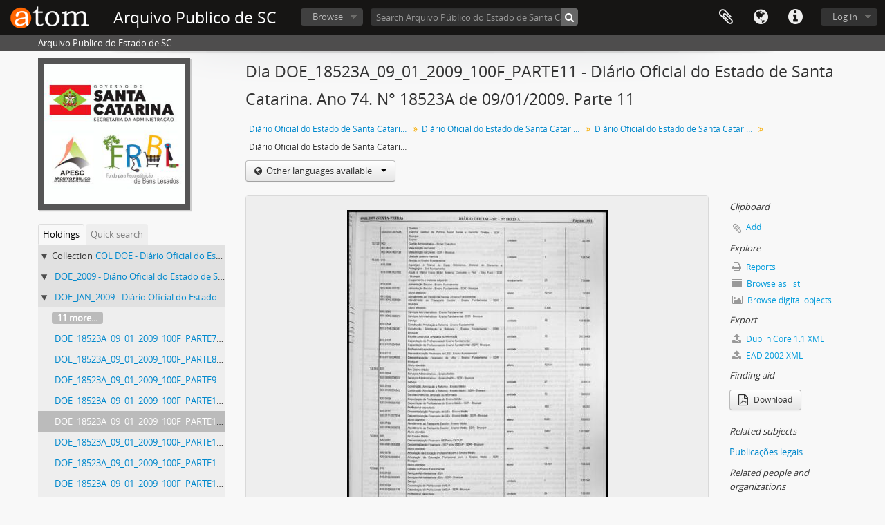

--- FILE ---
content_type: text/html; charset=utf-8
request_url: http://acervo.arquivopublico.sc.gov.br/index.php/diario-oficial-do-estado-de-santa-catarina-ano-74-n-18523a-de-09-01-2009-parte-11-2;isad?sf_culture=en
body_size: 34240
content:
<!DOCTYPE html>
<html lang="en" dir="ltr">
  <head>
        <meta http-equiv="Content-Type" content="text/html; charset=utf-8" />
<meta http-equiv="X-Ua-Compatible" content="IE=edge,chrome=1" />
    <meta name="title" content="Diário Oficial do Estado de Santa Catarina. Ano 74. N° 18523A de 09/01/2009. Parte 11 - Arquivo Publico de SC" />
<meta name="description" content="Arquivo Publico do Estado de SC" />
<meta name="viewport" content="initial-scale=1.0, user-scalable=no" />
    <title>Diário Oficial do Estado de Santa Catarina. Ano 74. N° 18523A de 09/01/2009. Parte 11 - Arquivo Publico de SC</title>
    <link rel="shortcut icon" href="/favicon.ico"/>
    <link href="/vendor/imageflow/imageflow.packed.css" media="screen" rel="stylesheet" type="text/css" />
<link media="all" href="/plugins/arDominionPlugin/css/main.css" rel="stylesheet" type="text/css" />
            <script src="/vendor/jquery.js" type="text/javascript"></script>
<script src="/plugins/sfDrupalPlugin/vendor/drupal/misc/drupal.js" type="text/javascript"></script>
<script src="/vendor/yui/yahoo-dom-event/yahoo-dom-event.js" type="text/javascript"></script>
<script src="/vendor/yui/element/element-min.js" type="text/javascript"></script>
<script src="/vendor/yui/button/button-min.js" type="text/javascript"></script>
<script src="/vendor/modernizr.js" type="text/javascript"></script>
<script src="/vendor/jquery-ui/jquery-ui.min.js" type="text/javascript"></script>
<script src="/vendor/jquery.expander.js" type="text/javascript"></script>
<script src="/vendor/jquery.masonry.js" type="text/javascript"></script>
<script src="/vendor/jquery.imagesloaded.js" type="text/javascript"></script>
<script src="/vendor/bootstrap/js/bootstrap.js" type="text/javascript"></script>
<script src="/vendor/URI.js" type="text/javascript"></script>
<script src="/vendor/meetselva/attrchange.js" type="text/javascript"></script>
<script src="/js/qubit.js" type="text/javascript"></script>
<script src="/js/treeView.js" type="text/javascript"></script>
<script src="/js/clipboard.js" type="text/javascript"></script>
<script src="/vendor/imageflow/imageflow.packed.js" type="text/javascript"></script>
<script src="/js/blank.js" type="text/javascript"></script>
<script src="/js/imageflow.js" type="text/javascript"></script>
<script src="/js/dominion.js" type="text/javascript"></script>
  <script type="text/javascript">
//<![CDATA[
jQuery.extend(Qubit, {"relativeUrlRoot":""});
//]]>
</script></head>
  <body class="yui-skin-sam sfIsadPlugin index">

    
    


<header id="top-bar">

      <a id="logo" rel="home" href="/index.php/" title=""><img alt="AtoM" src="/images/logo.png" /></a>  
      <h1 id="site-name">
      <a rel="home" title="Home" href="/index.php/"><span>Arquivo Publico de SC</span></a>    </h1>
  
  <nav>

    
  <div id="user-menu">
    <button class="top-item top-dropdown" data-toggle="dropdown" data-target="#"
      aria-expanded="false">
        Log in    </button>

    <div class="top-dropdown-container">

      <div class="top-dropdown-arrow">
        <div class="arrow"></div>
      </div>

      <div class="top-dropdown-header">
        <h2>Have an account?</h2>
      </div>

      <div class="top-dropdown-body">

        <form action="/index.php/user/login" method="post">
          <input type="hidden" name="next" value="http://acervo.arquivopublico.sc.gov.br/index.php/diario-oficial-do-estado-de-santa-catarina-ano-74-n-18523a-de-09-01-2009-parte-11-2;isad?sf_culture=en" id="next" />
          <div class="form-item form-item-email">
  <label for="email">Email <span class="form-required" title="This field is required.">*</span></label>
  <input type="text" name="email" id="email" />
  
</div>

          <div class="form-item form-item-password">
  <label for="password">Password <span class="form-required" title="This field is required.">*</span></label>
  <input type="password" name="password" autocomplete="off" id="password" />
  
</div>

          <button type="submit">Log in</button>

        </form>

      </div>

      <div class="top-dropdown-bottom"></div>

    </div>
  </div>


    <div id="quick-links-menu" data-toggle="tooltip" data-title="Quick links">

  <button class="top-item" data-toggle="dropdown" data-target="#" aria-expanded="false">Quick links</button>

  <div class="top-dropdown-container">

    <div class="top-dropdown-arrow">
      <div class="arrow"></div>
    </div>

    <div class="top-dropdown-header">
      <h2>Quick links</h2>
    </div>

    <div class="top-dropdown-body">
      <ul>
                              <li><a href="/index.php/" title="Home">Home</a></li>
                                        <li><a href="/index.php/about" title="About">About</a></li>
                                        <li><a href="/index.php/privacy" title="Privacy Policy">Privacy Policy</a></li>
                                        <li><a href="http://docs.accesstomemory.org/" title="Help">Help</a></li>
                                                                              </ul>
    </div>

    <div class="top-dropdown-bottom"></div>

  </div>

</div>

          <div id="language-menu" data-toggle="tooltip" data-title="Language">

  <button class="top-item" data-toggle="dropdown" data-target="#" aria-expanded="false">Language</button>

  <div class="top-dropdown-container">

    <div class="top-dropdown-arrow">
      <div class="arrow"></div>
    </div>

    <div class="top-dropdown-header">
      <h2>Language</h2>
    </div>

    <div class="top-dropdown-body">
      <ul>
                  <li class="active">
            <a href="/index.php/diario-oficial-do-estado-de-santa-catarina-ano-74-n-18523a-de-09-01-2009-parte-11-2;isad?sf_culture=en" title="English">English</a>          </li>
                  <li>
            <a href="/index.php/diario-oficial-do-estado-de-santa-catarina-ano-74-n-18523a-de-09-01-2009-parte-11-2;isad?sf_culture=pt_BR" title="português do Brasil">português do Brasil</a>          </li>
              </ul>
    </div>

    <div class="top-dropdown-bottom"></div>

  </div>

</div>
    
    <div id="clipboard-menu" data-toggle="tooltip" data-title="Clipboard" data-clipboard-status-url="/index.php/user/clipboardStatus" data-alert-message="Note: clipboard items unclipped in this page will be removed from the clipboard when the page is refreshed. You can re-select them now, or reload the page to remove them completely. Using the sort or print preview buttons will also cause a page reload - so anything currently deselected will be lost!">

  <button class="top-item" data-toggle="dropdown" data-target="#" aria-expanded="false">
    Clipboard  </button>

  <div class="top-dropdown-container">

    <div class="top-dropdown-arrow">
      <div class="arrow"></div>
    </div>

    <div class="top-dropdown-header">
      <h2>Clipboard</h2>
      <span id="count-block" data-information-object-label="Archival description" data-actor-object-label="Authority record" data-repository-object-label="Archival institution"></span>
    </div>

    <div class="top-dropdown-body">
      <ul>
        <li class="leaf" id="node_clearClipboard"><a href="/index.php/user/clipboardClear" title="Clear all selections">Clear all selections</a></li><li class="leaf" id="node_goToClipboard"><a href="/index.php/user/clipboard" title="Go to clipboard">Go to clipboard</a></li><li class="leaf" id="node_loadClipboard"><a href="/index.php/user/clipboardLoad" title="Load clipboard">Load clipboard</a></li><li class="leaf" id="node_saveClipboard"><a href="/index.php/user/clipboardSave" title="Save clipboard">Save clipboard</a></li>      </ul>
    </div>

    <div class="top-dropdown-bottom"></div>

  </div>

</div>

    
  </nav>

  <div id="search-bar">

    <div id="browse-menu">

  <button class="top-item top-dropdown" data-toggle="dropdown" data-target="#" aria-expanded="false">Browse</button>

  <div class="top-dropdown-container top-dropdown-container-right">

    <div class="top-dropdown-arrow">
      <div class="arrow"></div>
    </div>

    <div class="top-dropdown-header">
      <h2>Browse</h2>
    </div>

    <div class="top-dropdown-body">
      <ul>
        <li class="leaf" id="node_browseInformationObjects"><a href="/index.php/informationobject/browse" title="Archival descriptions">Archival descriptions</a></li><li class="leaf" id="node_browseActors"><a href="/index.php/actor/browse" title="Authority records">Authority records</a></li><li class="leaf" id="node_browseRepositories"><a href="/index.php/repository/browse" title="Archival institutions">Archival institutions</a></li><li class="leaf" id="node_browseFunctions"><a href="/index.php/function/browse" title="Functions">Functions</a></li><li class="leaf" id="node_browseSubjects"><a href="/index.php/taxonomy/index/id/35" title="Subjects">Subjects</a></li><li class="leaf" id="node_browsePlaces"><a href="/index.php/taxonomy/index/id/42" title="Places">Places</a></li><li class="leaf" id="node_browseDigitalObjects"><a href="/index.php/informationobject/browse?view=card&amp;onlyMedia=1&amp;topLod=0" title="Digital objects">Digital objects</a></li>      </ul>
    </div>

    <div class="top-dropdown-bottom"></div>

  </div>

</div>

    <div id="search-form-wrapper" role="search">

  <h2>Search</h2>

  <form action="/index.php/informationobject/browse" data-autocomplete="/index.php/search/autocomplete" autocomplete="off">

    <input type="hidden" name="topLod" value="0"/>
    <input type="hidden" name="sort" value="relevance"/>

          <input type="text" name="query" value="" placeholder="Search Arquivo Público do Estado de Santa Catarina"/>
    
    <button><span>Search</span></button>

    <div id="search-realm" class="search-popover">

      
        <div>
          <label>
                          <input name="repos" type="radio" value data-placeholder="Search">
                        Global search          </label>
        </div>

                  <div>
            <label>
              <input name="repos" checked="checked" type="radio" value="87980" data-placeholder="Search Arquivo Público do Estado de Santa Catarina"/>
              Search <span>Arquivo Público do Estado de Santa Catarina</span>            </label>
          </div>
        
        
      
      <div class="search-realm-advanced">
        <a href="/index.php/informationobject/browse?showAdvanced=1&topLod=0">
          Advanced search&nbsp;&raquo;
        </a>
      </div>

    </div>

  </form>

</div>

  </div>

  
</header>

  <div id="site-slogan">
    <div class="container">
      <div class="row">
        <div class="span12">
          <span>Arquivo Publico do Estado de SC</span>
        </div>
      </div>
    </div>
  </div>

    
    <div id="wrapper" class="container" role="main">

      
        
      <div class="row">

        <div class="span3">

          <div id="sidebar">

                
<div class="repository-logo">
  <a href="/index.php/arquivo-publico-do-estado-de-santa-catarina">
          <img alt="Go to Arquivo Público do Estado de Santa Catarina" src="/uploads/r/arquivo-publico-do-estado-de-santa-catarina/conf/logo.png" />      </a>
</div>

<ul id="treeview-menu" class="nav nav-tabs">
      <li class="active">
      <a href="#treeview" data-toggle="#treeview">
        Holdings      </a>
    </li>
    <li >
    <a href="#treeview-search" data-toggle="#treeview-search">
      Quick search    </a>
  </li>
</ul>

<div id="treeview" data-current-id="620161" data-sortable="false">

  
    <ul class="unstyled">

                                    <li class="ancestor root" data-xhr-location="/index.php/yy-doe/informationobject/treeView" data-content="Diário Oficial do Estado de Santa Catarina"><i></i>&nbsp;<span class="levelOfDescription">Collection</span><a title="" href="/index.php/yy-doe">COL DOE&nbsp;-&nbsp;Diário Oficial do Estado de Santa Catarina</a></li>                      <li class="ancestor" data-xhr-location="/index.php/diario-oficial-do-estado-de-santa-catarina-2009/informationobject/treeView" data-content="Diário Oficial do Estado de Santa Catarina. 2009"><i></i>&nbsp;<span class="levelOfDescription"></span><a title="" href="/index.php/diario-oficial-do-estado-de-santa-catarina-2009">DOE_2009&nbsp;-&nbsp;Diário Oficial do Estado de Santa Catarina. 2009</a></li>                      <li class="ancestor" data-xhr-location="/index.php/diario-oficial-do-estado-de-santa-catarina-janeiro-de-2009/informationobject/treeView" data-content="Diário Oficial do Estado de Santa Catarina. Janeiro de 2009"><i></i>&nbsp;<span class="levelOfDescription"></span><a title="" href="/index.php/diario-oficial-do-estado-de-santa-catarina-janeiro-de-2009">DOE_JAN_2009&nbsp;-&nbsp;Diário Oficial do Estado de Santa Catarina. Janeiro de 2009</a></li>      
            
                          <li class="more" data-xhr-location="/index.php/diario-oficial-do-estado-de-santa-catarina-ano-74-n-18523a-de-09-01-2009-parte-7-2/informationobject/treeView" data-content=""><a href="#">11 more...</a></li>        
                                      <li data-xhr-location="/index.php/diario-oficial-do-estado-de-santa-catarina-ano-74-n-18523a-de-09-01-2009-parte-7-2/informationobject/treeView" data-content="Diário Oficial do Estado de Santa Catarina. Ano 74. N° 18523A de 09/01/2009. Parte 7"><span class="levelOfDescription"></span><a title="" href="/index.php/diario-oficial-do-estado-de-santa-catarina-ano-74-n-18523a-de-09-01-2009-parte-7-2">DOE_18523A_09_01_2009_100F_PARTE7&nbsp;-&nbsp;Diário Oficial do Estado de Santa Catarina. Ano 74. N° 18523A de 09/01/2009. Parte 7</a></li>                      <li data-xhr-location="/index.php/diario-oficial-do-estado-de-santa-catarina-ano-74-n-18523a-de-09-01-2009-parte-8-2/informationobject/treeView" data-content="Diário Oficial do Estado de Santa Catarina. Ano 74. N° 18523A de 09/01/2009. Parte 8"><span class="levelOfDescription"></span><a title="" href="/index.php/diario-oficial-do-estado-de-santa-catarina-ano-74-n-18523a-de-09-01-2009-parte-8-2">DOE_18523A_09_01_2009_100F_PARTE8&nbsp;-&nbsp;Diário Oficial do Estado de Santa Catarina. Ano 74. N° 18523A de 09/01/2009. Parte 8</a></li>                      <li data-xhr-location="/index.php/diario-oficial-do-estado-de-santa-catarina-ano-74-n-18523a-de-09-01-2009-parte-9-2/informationobject/treeView" data-content="Diário Oficial do Estado de Santa Catarina. Ano 74. N° 18523A de 09/01/2009. Parte 9"><span class="levelOfDescription"></span><a title="" href="/index.php/diario-oficial-do-estado-de-santa-catarina-ano-74-n-18523a-de-09-01-2009-parte-9-2">DOE_18523A_09_01_2009_100F_PARTE9&nbsp;-&nbsp;Diário Oficial do Estado de Santa Catarina. Ano 74. N° 18523A de 09/01/2009. Parte 9</a></li>                      <li data-xhr-location="/index.php/diario-oficial-do-estado-de-santa-catarina-ano-74-n-18523a-de-09-01-2009-parte-10-2/informationobject/treeView" data-content="Diário Oficial do Estado de Santa Catarina. Ano 74. N° 18523A de 09/01/2009. Parte 10"><span class="levelOfDescription"></span><a title="" href="/index.php/diario-oficial-do-estado-de-santa-catarina-ano-74-n-18523a-de-09-01-2009-parte-10-2">DOE_18523A_09_01_2009_100F_PARTE10&nbsp;-&nbsp;Diário Oficial do Estado de Santa Catarina. Ano 74. N° 18523A de 09/01/2009. Parte 10</a></li>                  
      
            <li class="active" data-xhr-location="/index.php/diario-oficial-do-estado-de-santa-catarina-ano-74-n-18523a-de-09-01-2009-parte-11-2/informationobject/treeView" data-content="Diário Oficial do Estado de Santa Catarina. Ano 74. N° 18523A de 09/01/2009. Parte 11"><span class="levelOfDescription"></span><a title="" href="/index.php/diario-oficial-do-estado-de-santa-catarina-ano-74-n-18523a-de-09-01-2009-parte-11-2">DOE_18523A_09_01_2009_100F_PARTE11&nbsp;-&nbsp;Diário Oficial do Estado de Santa Catarina. Ano 74. N° 18523A de 09/01/2009. Parte 11</a></li>
            
                          <li data-xhr-location="/index.php/diario-oficial-do-estado-de-santa-catarina-ano-74-n-18523a-de-09-01-2009-parte-12-2/informationobject/treeView" data-content="Diário Oficial do Estado de Santa Catarina. Ano 74. N° 18523A de 09/01/2009. Parte 12"><span class="levelOfDescription"></span><a title="" href="/index.php/diario-oficial-do-estado-de-santa-catarina-ano-74-n-18523a-de-09-01-2009-parte-12-2">DOE_18523A_09_01_2009_100F_PARTE12&nbsp;-&nbsp;Diário Oficial do Estado de Santa Catarina. Ano 74. N° 18523A de 09/01/2009. Parte 12</a></li>                  <li data-xhr-location="/index.php/diario-oficial-do-estado-de-santa-catarina-ano-74-n-18523a-de-09-01-2009-parte-13-2/informationobject/treeView" data-content="Diário Oficial do Estado de Santa Catarina. Ano 74. N° 18523A de 09/01/2009. Parte 13"><span class="levelOfDescription"></span><a title="" href="/index.php/diario-oficial-do-estado-de-santa-catarina-ano-74-n-18523a-de-09-01-2009-parte-13-2">DOE_18523A_09_01_2009_100F_PARTE13&nbsp;-&nbsp;Diário Oficial do Estado de Santa Catarina. Ano 74. N° 18523A de 09/01/2009. Parte 13</a></li>                  <li data-xhr-location="/index.php/diario-oficial-do-estado-de-santa-catarina-ano-74-n-18523a-de-09-01-2009-parte-14-2/informationobject/treeView" data-content="Diário Oficial do Estado de Santa Catarina. Ano 74. N° 18523A de 09/01/2009. Parte 14"><span class="levelOfDescription"></span><a title="" href="/index.php/diario-oficial-do-estado-de-santa-catarina-ano-74-n-18523a-de-09-01-2009-parte-14-2">DOE_18523A_09_01_2009_100F_PARTE14&nbsp;-&nbsp;Diário Oficial do Estado de Santa Catarina. Ano 74. N° 18523A de 09/01/2009. Parte 14</a></li>                  <li data-xhr-location="/index.php/diario-oficial-do-estado-de-santa-catarina-ano-74-n-18523a-de-09-01-2009-parte-15-2/informationobject/treeView" data-content="Diário Oficial do Estado de Santa Catarina. Ano 74. N° 18523A de 09/01/2009. Parte 15"><span class="levelOfDescription"></span><a title="" href="/index.php/diario-oficial-do-estado-de-santa-catarina-ano-74-n-18523a-de-09-01-2009-parte-15-2">DOE_18523A_09_01_2009_100F_PARTE15&nbsp;-&nbsp;Diário Oficial do Estado de Santa Catarina. Ano 74. N° 18523A de 09/01/2009. Parte 15</a></li>        
                                  <li class="more" data-xhr-location="/index.php/diario-oficial-do-estado-de-santa-catarina-ano-74-n-18523a-de-09-01-2009-parte-15-2/informationobject/treeView" data-content=""><a href="#">16 more...</a></li>        
      
    </ul>

  
</div>

<div id="treeview-search" >

  <form method="get" action="/index.php/search?collection=11319" data-not-found="No results found.">
    <div class="search-box">
      <input type="text" name="query" placeholder="Search" />
      <button type="submit"><i class="fa fa-search"></i></button>
    </div>
  </form>

</div>


          </div>

        </div>

        <div class="span9">

          <div id="main-column">

            
  <h1>Dia DOE_18523A_09_01_2009_100F_PARTE11 - Diário Oficial do Estado de Santa Catarina. Ano 74. N° 18523A de 09/01/2009. Parte 11</h1>

  
      <section class="breadcrumb">

  <ul>
                                      <li><a href="/index.php/yy-doe" title="Diário Oficial do Estado de Santa Catarina">Diário Oficial do Estado de Santa Catarina</a></li>
                                          <li><a href="/index.php/diario-oficial-do-estado-de-santa-catarina-2009" title="Diário Oficial do Estado de Santa Catarina. 2009">Diário Oficial do Estado de Santa Catarina. 2009</a></li>
                                          <li><a href="/index.php/diario-oficial-do-estado-de-santa-catarina-janeiro-de-2009" title="Diário Oficial do Estado de Santa Catarina. Janeiro de 2009">Diário Oficial do Estado de Santa Catarina. Janeiro de 2009</a></li>
                                          <li class="active"><span>Diário Oficial do Estado de Santa Catarina. Ano 74. N° 18523A de 09/01/2009. Parte 11</span></li>
                    </ul>

</section>
  
  <div class="btn-group translation-links">
  <button class="btn dropdown-toggle" data-toggle="dropdown">
    Other languages available    <span class="caret"></span>
  </button>
  <ul class="dropdown-menu">
          <li>
        <a href="/index.php/diario-oficial-do-estado-de-santa-catarina-ano-74-n-18523a-de-09-01-2009-parte-11-2?sf_culture=pt_BR" title="Brazilian Portuguese &raquo; Diário Oficial do Estado de Santa Catarina. Ano 74. N° 18523A de 09/01/2009. Parte 11">Brazilian Portuguese &raquo; Diário Oficial do Estado de Santa Catarina. Ano 74. N° 18523A de 09/01/2009. Parte 11</a>      </li>
      </ul>
</div>


            <div class="row">

              <div class="span7">

                
  

                                  <div id="content">
                    




  <div class="digital-object-reference">
        <a target="_blank" href="http://acervo.arquivopublico.sc.gov.br/uploads/r/arquivo-publico-do-estado-de-santa-catarina/e/0/a/e0a4c3b22f09a613ac5a778e01bfc2b1ba4a604befbea4dd9b867df6cf5513ea/1cf8d78c-90cc-4cf3-a98a-95990274b093-59846-DOE_18523A_09_01_2009_100F_PARTE11.pdf" title=""><img alt="Open original Digital object" src="/uploads/r/arquivo-publico-do-estado-de-santa-catarina/e/0/a/e0a4c3b22f09a613ac5a778e01bfc2b1ba4a604befbea4dd9b867df6cf5513ea/1cf8d78c-90cc-4cf3-a98a-95990274b093-59846-DOE_18523A_09_01_2009_100F_PARTE11_141.jpg" /></a>  </div>

<section id="identityArea">

      <span anchor="identityArea" title="Edit identity area"><h2>Identity area</h2></span>  
  <div class="field">
  <h3>Reference code</h3>
  <div class="referenceCode">
    BR SCAPESC COL DOE-DOE_2009-DOE_JAN_2009-DOE_18523A_09_01_2009_100F_PARTE11
  </div>
</div>

  <div class="field">
  <h3>Title</h3>
  <div class="title">
    Diário Oficial do Estado de Santa Catarina. Ano 74. N° 18523A de 09/01/2009. Parte 11
  </div>
</div>

  <div class="field">
    <h3>Date(s)</h3>
    <div class="creationDates">
      <ul>
                  <li>
            2009-01-09 (Creation)
          </li>
              </ul>
    </div>
  </div>

  <div class="field">
  <h3>Level of description</h3>
  <div class="levelOfDescription">
    <p>Dia</p>
  </div>
</div>

  <div class="field">
  <h3>Extent and medium</h3>
  <div class="extentAndMedium">
    <p>textual</p>
  </div>
</div>
</section> <!-- /section#identityArea -->

<section id="contextArea">

      <span anchor="contextArea" title="Edit context area"><h2>Context area</h2></span>  
  <div class="creatorHistories">
          <div class="field">
      <h3>Name of creator</h3>
      <div>

        <div class="creator">
                      <a href="/index.php/diretoria-de-gestao-documental" title="Diretoria de Gestão Documental">Diretoria de Gestão Documental</a>                  </div>

                  <div class="datesOfExistence">
            (2007-2009)
          </div>
        
                  <div class="field">
                                                  <h3>Administrative history</h3>
            <div class="history">
                          </div>
          </div>
        
      </div>
    </div>
        </div>

  <div class="relatedFunctions">
      </div>

  <div class="repository">
    <div class="field">
  <h3>Repository</h3>
  <div>
    <a title="Inherited from Diário Oficial do Estado de Santa Catarina" href="/index.php/arquivo-publico-do-estado-de-santa-catarina">Arquivo Público do Estado de Santa Catarina</a>
  </div>
</div>
  </div>

      <div class="field">
  <h3>Archival history</h3>
  <div class="archivalHistory">
    
  </div>
</div>
  
      <div class="field">
  <h3>Immediate source of acquisition or transfer</h3>
  <div class="immediateSourceOfAcquisitionOrTransfer">
    
  </div>
</div>
  
</section> <!-- /section#contextArea -->

<section id="contentAndStructureArea">

      <span anchor="contentAndStructureArea" title="Edit content and structure area"><h2>Content and structure area</h2></span>  
  <div class="field">
  <h3>Scope and content</h3>
  <div class="scopeAndContent">
    
  </div>
</div>

      <div class="field">
  <h3>Appraisal, destruction and scheduling</h3>
  <div class="appraisalDestructionAndScheduling">
    
  </div>
</div>
  
  <div class="field">
  <h3>Accruals</h3>
  <div class="accruals">
    
  </div>
</div>

  <div class="field">
  <h3>System of arrangement</h3>
  <div class="systemOfArrangement">
    
  </div>
</div>
</section> <!-- /section#contentAndStructureArea -->

<section id="conditionsOfAccessAndUseArea">

      <span anchor="conditionsOfAccessAndUseArea" title="Edit conditions of access and use area"><h2>Conditions of access and use area</h2></span>  
  <div class="field">
  <h3>Conditions governing access</h3>
  <div class="conditionsGoverningAccess">
    
  </div>
</div>

  <div class="field">
  <h3>Conditions governing reproduction</h3>
  <div class="conditionsGoverningReproduction">
    
  </div>
</div>

  <div class="field">
    <h3>Language of material</h3>
    <div class="languageOfMaterial">
      <ul>
                  <li>Português</li>
              </ul>
    </div>
  </div>

  <div class="field">
    <h3>Script of material</h3>
    <div class="scriptOfMaterial">
      <ul>
              </ul>
    </div>
  </div>

  <div class="field">
  <h3>Language and script notes</h3>
  <div class="languageAndScriptNotes">
    
  </div>
</div>

      <div class="field">
  <h3>Physical characteristics and technical requirements</h3>
  <div class="physicalCharacteristics">
    
  </div>
</div>
  
  <div class="field">
  <h3>Finding aids</h3>
  <div class="findingAids">
    
  </div>
</div>

  <div class="field">
  <h3>Generated finding aid</h3>
  <div class="findingAidLink">
    <a href="/downloads/yy-doe.pdf" target="_blank">yy-doe.pdf</a>
  </div>
</div>

</section> <!-- /section#conditionsOfAccessAndUseArea -->

<section id="alliedMaterialsArea">

      <span anchor="alliedMaterialsArea" title="Edit alied materials area"><h2>Allied materials area</h2></span>  
  <div class="field">
  <h3>Existence and location of originals</h3>
  <div class="existenceAndLocationOfOriginals">
    
  </div>
</div>

  <div class="field">
  <h3>Existence and location of copies</h3>
  <div class="existenceAndLocationOfCopies">
    
  </div>
</div>

  <div class="field">
  <h3>Related units of description</h3>
  <div class="relatedUnitsOfDescription">
    
  </div>
</div>

  <div class="relatedMaterialDescriptions">
    <div class="field">

      <h3>Related descriptions</h3>
  
  <div>
    <ul>
                              </ul>
  </div>

</div>
  </div>

  </section> <!-- /section#alliedMaterialsArea -->

<section id="notesArea">

      <span anchor="notesArea" title="Edit notes area"><h2>Notes area</h2></span>  
        
  <div class="alternativeIdentifiers">
    <div class="field">

  <h3>Alternative identifier(s)</h3>

  <div>
      </div>

</div>
  </div>
</section> <!-- /section#notesArea -->

<section id="accessPointsArea">

      <span anchor="accessPointsArea" title="Edit access points"><h2>Access points</h2></span>  
  <div class="subjectAccessPoints">
    <div class="field">

      <h3>Subject access points</h3>
  
  <div>
    <ul>
              <li>
                                                                        <a href="/index.php/publicacoes-legais" title="Publicações legais">Publicações legais</a>                              </li>
          </ul>
  </div>

</div>
  </div>

  <div class="placeAccessPoints">
    <div class="field">

      <h3>Place access points</h3>
  
  <div>
    <ul>
          </ul>
  </div>

</div>
  </div>

  <div class="nameAccessPoints">
    <div class="field">

      <h3>Name access points</h3>
  
  <div>
    <ul>
                                              
          </ul>
  </div>

</div>
  </div>

  <div class="genreAccessPoints">
    <div class="field">

      <h3>Genre access points</h3>
  
  <div>
    <ul>
          </ul>
  </div>

</div>
  </div>
</section> <!-- /section#accessPointsArea -->

<section id="descriptionControlArea">

      <span anchor="descriptionControlArea" title="Edit description control area"><h2>Description control area</h2></span>  
      <div class="field">
  <h3>Description identifier</h3>
  <div class="descriptionIdentifier">
    
  </div>
</div>
  
      <div class="field">
  <h3>Institution identifier</h3>
  <div class="institutionIdentifier">
    
  </div>
</div>
  
      <div class="field">
  <h3>Rules and/or conventions used</h3>
  <div class="rulesAndOrConventionsUsed">
    
  </div>
</div>
  
      <div class="field">
  <h3>Status</h3>
  <div class="descriptionStatus">
    
  </div>
</div>
  
      <div class="field">
  <h3>Level of detail</h3>
  <div class="levelOfDetail">
    
  </div>
</div>
  
      <div class="field">
  <h3>Dates of creation revision deletion</h3>
  <div class="datesOfCreationRevisionDeletion">
    
  </div>
</div>
  
      <div class="field">
      <h3>Language(s)</h3>
      <div class="languages">
        <ul>
                  </ul>
      </div>
    </div>
  
      <div class="field">
      <h3>Script(s)</h3>
      <div class="scripts">
        <ul>
                  </ul>
      </div>
    </div>
  
      <div class="field">
  <h3>Sources</h3>
  <div class="sources">
    
  </div>
</div>
  
        
</section> <!-- /section#descriptionControlArea -->



  <div class="digitalObjectMetadata">
    
<section>

      <span title="Edit digital object"><h2>Digital object metadata</h2></span>  
  
  
            <div class="field">
  <h3>Filename</h3>
  <div class="filename">
    <p>1cf8d78c-90cc-4cf3-a98a-95990274b093-59846-DOE_18523A_09_01_2009_100F_PARTE11.pdf</p>
  </div>
</div>
      
      <div class="field">
  <h3>Latitude</h3>
  <div class="latitude">
    
  </div>
</div>
    <div class="field">
  <h3>Longitude</h3>
  <div class="longitude">
    
  </div>
</div>
  
      <div class="field">
  <h3>Media type</h3>
  <div class="mediaType">
    <p>Text</p>
  </div>
</div>
  
      <div class="field">
  <h3>Mime-type</h3>
  <div class="mimeType">
    <p>application/pdf</p>
  </div>
</div>
  
      <div class="field">
  <h3>Filesize</h3>
  <div class="filesize">
    132.2 MiB
  </div>
</div>
  
      <div class="field">
  <h3>Uploaded</h3>
  <div class="uploaded">
    March 8, 2023 2:49 PM
  </div>
</div>
  
  
</section>
  </div>

  <div class="digitalObjectRights">
    <section>

  <span title="Edit digital object"><h2>Digital object (Master) rights area</h2></span>
  
</section>

<section>

  
    <span title="Edit digital object"><h2>Digital object (Reference) rights area</h2></span>
    
  
</section>

<section>

  
    <span title="Edit digital object"><h2>Digital object (Thumbnail) rights area</h2></span>
    
  
</section>
  </div>


<section id="accessionArea">

  <h2>Accession area</h2>

  <div class="accessions">
      </div>

</section> <!-- /section#accessionArea -->


                  </div>
                
                  <section class="actions">
  <ul>

      
      
      
      
  </ul>
</section>

              </div>

              <div class="span2">

                <div id="context-menu">

                  
  <section id="action-icons">
  <ul>

    <li class="separator"><h4>Clipboard</h4></li>

    <li class="clipboard">
      <button class="clipboard-wide"
  data-clipboard-url="/index.php/user/clipboardToggleSlug"
  data-clipboard-slug="diario-oficial-do-estado-de-santa-catarina-ano-74-n-18523a-de-09-01-2009-parte-11-2"
    data-title="Add"
  data-alt-title="Remove">
  Add</button>
    </li>

    <li class="separator"><h4>Explore</h4></li>

    <li>
      <a href="/index.php/diario-oficial-do-estado-de-santa-catarina-ano-74-n-18523a-de-09-01-2009-parte-11-2/informationobject/reports">
        <i class="fa fa-print"></i>
        Reports      </a>
    </li>

    
    <li>
              <a href="/index.php/informationobject/browse?collection=11319&topLod=0">
      
        <i class="fa fa-list"></i>
        Browse as list      </a>
    </li>

          <li>
        <a href="/index.php/informationobject/browse?collection=11319&topLod=0&view=card&onlyMedia=1">
          <i class="fa fa-picture-o"></i>
          Browse digital objects        </a>
      </li>
    
    
    <li class="separator"><h4>Export</h4></li>

          <li>
        <a href="/index.php/diario-oficial-do-estado-de-santa-catarina-ano-74-n-18523a-de-09-01-2009-parte-11-2;dc?sf_format=xml">
          <i class="fa fa-upload"></i>
          Dublin Core 1.1 XML        </a>
      </li>
    
          <li>
        <a href="/index.php/diario-oficial-do-estado-de-santa-catarina-ano-74-n-18523a-de-09-01-2009-parte-11-2;ead?sf_format=xml">
          <i class="fa fa-upload"></i>
          EAD 2002 XML        </a>
      </li>
    
    
    <li class="separator"><h4>Finding aid</h4></li>





  <li>
    <a class="btn" href="/downloads/yy-doe.pdf" target="_blank">
      <i class="fa fa-file-pdf-o fa-lg"></i>
      Download    </a>
  </li>

      </ul>
</section>

  <div class="field">

      <h4>Related subjects</h4>
  
  <div>
    <ul>
              <li>
                                                                        <a href="/index.php/publicacoes-legais" title="Publicações legais">Publicações legais</a>                              </li>
          </ul>
  </div>

</div>

  <div class="field">

      <h4>Related people and organizations</h4>
  
  <div>
    <ul>
                                                          <li><a href="/index.php/diretoria-de-gestao-documental" title="Diretoria de Gestão Documental">Diretoria de Gestão Documental</a> <span class="note2">(Creator)</span></li>
                                                  
          </ul>
  </div>

</div>

  <div class="field">

      <h4>Related genres</h4>
  
  <div>
    <ul>
          </ul>
  </div>

</div>

  <div class="field">

      <h4>Related places</h4>
  
  <div>
    <ul>
          </ul>
  </div>

</div>

        

                </div>

              </div>

            </div>

          </div>

        </div>

      </div>

    </div>

    
    <footer>

  
  
  <div id="print-date">
    Printed: 2026-01-17  </div>

</footer>


  </body>
</html>
